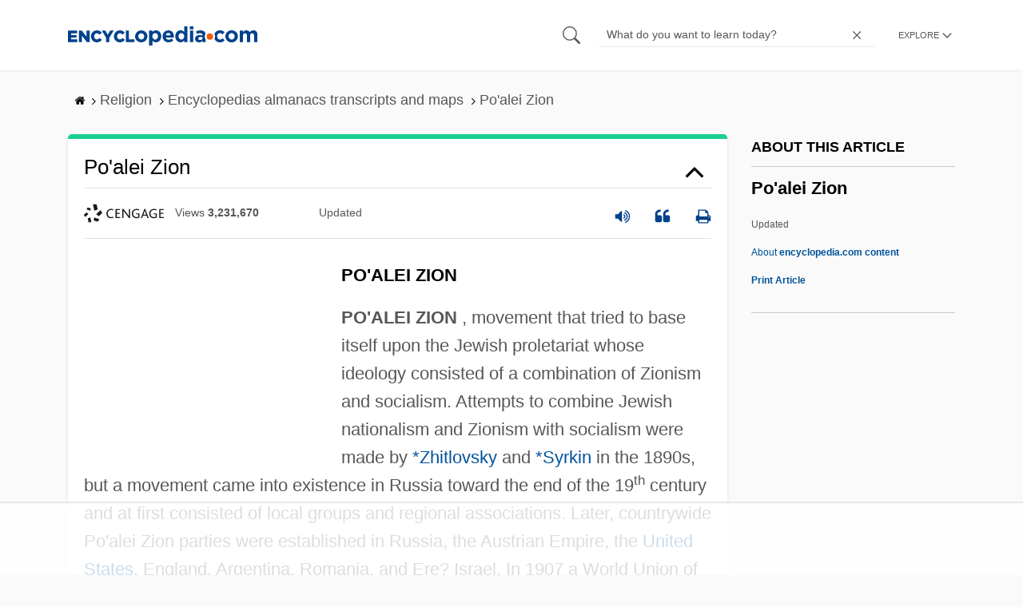

--- FILE ---
content_type: text/html; charset=UTF-8
request_url: https://www.encyclopedia.com/religion/encyclopedias-almanacs-transcripts-and-maps/poalei-zion
body_size: 24060
content:
<!DOCTYPE html><html lang="en" dir="ltr" xmlns:article="http://ogp.me/ns/article#" xmlns:book="http://ogp.me/ns/book#" xmlns:product="http://ogp.me/ns/product#" xmlns:profile="http://ogp.me/ns/profile#" xmlns:video="http://ogp.me/ns/video#" prefix="content: http://purl.org/rss/1.0/modules/content/ dc: http://purl.org/dc/terms/ foaf: http://xmlns.com/foaf/0.1/ og: http://ogp.me/ns# rdfs: http://www.w3.org/2000/01/rdf-schema# schema: http://schema.org/ sioc: http://rdfs.org/sioc/ns# sioct: http://rdfs.org/sioc/types# skos: http://www.w3.org/2004/02/skos/core# xsd: http://www.w3.org/2001/XMLSchema# "><head><meta charset="utf-8" /><meta name="title" content="Po&#039;alei Zion | Encyclopedia.com" /><link rel="canonical" href="https://www.encyclopedia.com/religion/encyclopedias-almanacs-transcripts-and-maps/poalei-zion" /><meta name="description" content="PO&#039;ALEI ZIONPO&#039;ALEI ZION , movement that tried to base itself upon the Jewish proletariat whose ideology consisted of a combination of Zionism and socialism. Source for information on Po&#039;alei Zion: Encyclopaedia Judaica dictionary." /><meta name="abstract" content="PO&#039;ALEI ZIONPO&#039;ALEI ZION , movement that tried to base itself upon the Jewish proletariat whose ideology consisted of a combination of Zionism and socialism." /><meta name="keywords" content="PO&#039;ALEI ZIONPO&#039;ALEI ZION , movement that tried to base itself upon the Jewish proletariat whose ideology consisted of a combination of Zionism and socialism." /><meta name="Generator" content="Drupal 8 (https://www.drupal.org)" /><meta name="MobileOptimized" content="width" /><meta name="HandheldFriendly" content="true" /><meta name="viewport" content="width=device-width, initial-scale=1, minimum-scale=1, maximum-scale=1, user-scalable=0" /><link rel="shortcut icon" href="/sites/default/files/favicon.ico" type="image/vnd.microsoft.icon" /><link rel="revision" href="http://www.encyclopedia.com/religion/encyclopedias-almanacs-transcripts-and-maps/poalei-zion" /><title>Po&#039;alei Zion | Encyclopedia.com</title> <script data-no-optimize="1" data-cfasync="false">
(function(w, d) {
w.adthrive = w.adthrive || {};
w.adthrive.cmd = w.
adthrive.cmd || [];
w.adthrive.plugin = 'adthrive-ads-manual';
w.adthrive.host = 'ads.adthrive.com';var s = d.createElement('script');
s.async = true;
s.referrerpolicy='no-referrer-when-downgrade';
s.src = 'https://' + w.adthrive.host + '/sites/5dc336ff22eddf534ab4417c/ads.min.js?referrer=' + w.encodeURIComponent(w.location.href) + '&cb=' + (Math.floor(Math.random() * 100) + 1);
var n = d.getElementsByTagName('script')[0];
n.parentNode.insertBefore(s, n);
})(window, document);
</script> <script type="ec6531d79996a1a1fc114065-text/javascript">
(function(i,s,o,g,r,a,m){i['GoogleAnalyticsObject']=r;i[r]=i[r]||function(){
(i[r].q=i[r].q||[]).push(arguments)},i[r].l=1*new Date();a=s.createElement(o),
m=s.getElementsByTagName(o)[0];a.async=1;a.src=g;m.parentNode.insertBefore(a,m)
})(window,document,'script','https://www.google-analytics.com/analytics.js','ga');
ga('create', 'UA-64847704-1', 'auto');
ga('send', 'pageview');
</script> <script data-cfasync="false">(function(w,d,s,l,i){w[l]=w[l]||[];w[l].push({'gtm.start':
new Date().getTime(),event:'gtm.js'});var f=d.getElementsByTagName(s)[0],
j=d.createElement(s),dl=l!='dataLayer'?'&l='+l:'';j.async=true;j.src=
'https://www.googletagmanager.com/gtm.js?id='+i+dl;f.parentNode.insertBefore(j,f);
})(window,document,'script','dataLayer','GTM-W4GBLXB');</script><link rel="stylesheet" media="all" href="//cdn.bibblio.org/rcm/4.7/bib-related-content.min.css" /><link rel="stylesheet" media="all" href="/sites/default/files/css/css_9yx4ESJGePceCmnQD-WOclxAhYTuYZc32hfWpr_uEgQ.css" /><link rel="stylesheet" media="all" href="/sites/default/files/css/css_PKoD1c51rXhDWjoL2z3EIsRnpif7i9DxnaRGocb8JzA.css" /><link rel="stylesheet" media="all" href="/sites/default/files/css/css_k9u1IODySqC3j4I1pBBMqRSLt5ZKAL5HHw12USc5C1U.css" /> <!--[if lte IE 8]><script src="/sites/default/files/js/js_VtafjXmRvoUgAzqzYTA3Wrjkx9wcWhjP0G4ZnnqRamA.js"></script><![endif]--><script type="ec6531d79996a1a1fc114065-text/javascript">
var _reportClientErrors = false;
var nodeType = "article",
rootPath = "node";
var dataLayer = [{
pageType : 'article',
}];
</script></head><body class="path-node page-node-type-article"> <noscript><iframe src="https://www.googletagmanager.com/ns.html?id=GTM-W4GBLXB"
height="0" width="0" style="display:none;visibility:hidden"></iframe></noscript> <a href="#main-content" class="visually-hidden focusable"> Skip to main content </a> <header><div class="container"><div class="row"><div class="col align-items-center d-flex"><div style="visibility: hidden; position: absolute; width: 0; height: 0;"> <svg xmlns="http://www.w3.org/2000/svg"> <symbol id="encyclopedia-logo"> <path fill="#00428b" d="M0 5.36h11.54v3.38h-7.6v2.16h6.88v3.14H3.94v2.27h7.7v3.38H0zM13.66 5.36h3.7l5.9 7.57V5.35h3.94V19.7h-3.48l-6.12-7.86v7.86h-3.94zM36.13 19.98a7.55 7.55 0 01-2.89-.55 7.06 7.06 0 01-2.34-1.55 7.46 7.46 0 01-2.16-5.31v-.05a7.49 7.49 0 012.15-5.3 7.2 7.2 0 012.39-1.58 7.81 7.81 0 013.02-.58 8.66 8.66 0 012 .22 6.87 6.87 0 011.65.62 6.6 6.6 0 011.35.95 7.88 7.88 0 011.08 1.2l-3 2.32a5.16 5.16 0 00-1.34-1.23 3.35 3.35 0 00-1.79-.45 3.18 3.18 0 00-1.38.3 3.31 3.31 0 00-1.07.81 3.8 3.8 0 00-.7 1.2 4.24 4.24 0 00-.26 1.48v.04a4.39 4.39 0 00.25 1.5 3.77 3.77 0 00.71 1.23 3.3 3.3 0 001.08.8 3.18 3.18 0 001.38.3 3.92 3.92 0 001.01-.12 3.1 3.1 0 00.84-.36 4.6 4.6 0 00.72-.55 8.37 8.37 0 00.67-.7l2.99 2.13a10.63 10.63 0 01-1.12 1.29A6.41 6.41 0 0140 19.06a7.18 7.18 0 01-1.72.68 8.59 8.59 0 01-2.15.24zM47.8 14.33l-5.44-8.98h4.53l2.94 5.23 2.97-5.23h4.45l-5.45 8.91v5.43h-4zM64.87 19.98a7.55 7.55 0 01-2.89-.55 7.07 7.07 0 01-2.34-1.55 7.45 7.45 0 01-2.16-5.31v-.05a7.49 7.49 0 012.15-5.3A7.2 7.2 0 0162 5.64a7.81 7.81 0 013.02-.58 8.65 8.65 0 012.01.22 6.87 6.87 0 011.65.61 6.6 6.6 0 011.35.96 7.86 7.86 0 011.08 1.2l-3 2.32a5.17 5.17 0 00-1.34-1.23 3.35 3.35 0 00-1.79-.45 3.17 3.17 0 00-1.38.3 3.3 3.3 0 00-1.07.81 3.78 3.78 0 00-.71 1.2 4.23 4.23 0 00-.26 1.48v.04a4.38 4.38 0 00.26 1.5 3.75 3.75 0 00.7 1.23 3.3 3.3 0 001.08.8 3.18 3.18 0 001.38.3 3.92 3.92 0 001.02-.12 3.1 3.1 0 00.84-.35 4.58 4.58 0 00.71-.56 8.36 8.36 0 00.67-.7l2.99 2.13a10.6 10.6 0 01-1.12 1.29 6.4 6.4 0 01-1.37 1.02 7.18 7.18 0 01-1.72.68 8.58 8.58 0 01-2.14.24zM72.4 5.36h3.97v10.86h6.95v3.47H72.4zM91.72 19.98a7.97 7.97 0 01-3.07-.58 7.56 7.56 0 01-2.44-1.59 7.32 7.32 0 01-1.6-2.36 7.2 7.2 0 01-.6-2.88v-.05a7.31 7.31 0 012.22-5.27 7.72 7.72 0 012.46-1.6 8.38 8.38 0 016.15 0 7.56 7.56 0 012.43 1.59 7.33 7.33 0 011.61 2.35 7.2 7.2 0 01.59 2.9v.03a7.31 7.31 0 01-2.22 5.28 7.72 7.72 0 01-2.46 1.6 7.97 7.97 0 01-3.07.58zm.04-3.58a3.58 3.58 0 001.5-.31 3.45 3.45 0 001.15-.83 3.85 3.85 0 00.74-1.22 4.08 4.08 0 00.26-1.48v-.04a4.07 4.07 0 00-.26-1.47 3.78 3.78 0 00-.76-1.23 3.74 3.74 0 00-1.17-.85 3.72 3.72 0 00-2.98-.01 3.58 3.58 0 00-1.15.83 3.62 3.62 0 00-.74 1.22 4.24 4.24 0 00-.25 1.47v.04a4.1 4.1 0 00.26 1.48 3.87 3.87 0 00.75 1.23 3.6 3.6 0 001.16.85 3.48 3.48 0 001.5.32zM101.58 5.23h4.1v2.09a6.49 6.49 0 011.82-1.69 5 5 0 012.68-.66 6.41 6.41 0 012.45.49 6.06 6.06 0 012.1 1.44 7.21 7.21 0 011.47 2.35 8.61 8.61 0 01.56 3.2v.05a8.61 8.61 0 01-.56 3.2 7.34 7.34 0 01-1.45 2.35 5.95 5.95 0 01-2.09 1.44 6.49 6.49 0 01-2.48.49 5.15 5.15 0 01-2.7-.65 7.22 7.22 0 01-1.8-1.51V24h-4.1zm7.54 11.26a3.3 3.3 0 001.37-.28 3.38 3.38 0 001.11-.81 3.91 3.91 0 00.77-1.26 4.52 4.52 0 00.29-1.64v-.06a4.54 4.54 0 00-.29-1.63 3.9 3.9 0 00-.77-1.27 3.4 3.4 0 00-1.11-.8 3.41 3.41 0 00-2.73 0 3.25 3.25 0 00-1.1.8 4.03 4.03 0 00-.76 1.27 4.54 4.54 0 00-.28 1.63v.06a4.54 4.54 0 00.28 1.63 4.02 4.02 0 00.75 1.27 3.24 3.24 0 001.11.8 3.3 3.3 0 001.36.3zM125.96 20.01a8.24 8.24 0 01-3-.54 6.96 6.96 0 01-2.4-1.53 7.1 7.1 0 01-1.58-2.36 7.83 7.83 0 01-.57-3.03v-.06a8.08 8.08 0 01.53-2.9 7.4 7.4 0 011.47-2.4 6.85 6.85 0 015.15-2.22 7.04 7.04 0 013.12.65 6.36 6.36 0 012.2 1.74 7.22 7.22 0 011.3 2.5 10.34 10.34 0 01.42 2.95l-.02.51-.04.57h-10.06a3.46 3.46 0 001.23 2.12 3.67 3.67 0 002.3.72 4.56 4.56 0 001.84-.35 6.22 6.22 0 001.67-1.13l2.35 2.07a7.27 7.27 0 01-2.48 1.98 7.7 7.7 0 01-3.43.71zm2.64-8.68a3.99 3.99 0 00-.97-2.22 2.69 2.69 0 00-2.07-.85 2.75 2.75 0 00-2.1.83 4.18 4.18 0 00-1.03 2.24zM140.9 19.97a6.42 6.42 0 01-2.45-.48 6.07 6.07 0 01-2.1-1.45 7.2 7.2 0 01-1.47-2.35 8.6 8.6 0 01-.55-3.2v-.05a8.6 8.6 0 01.55-3.2 7.33 7.33 0 011.46-2.34 5.92 5.92 0 012.09-1.44 6.48 6.48 0 012.47-.49 5.14 5.14 0 012.71.65 7.26 7.26 0 011.8 1.5V0h4.1v19.7h-4.1v-2.07a6.5 6.5 0 01-1.83 1.68 5 5 0 01-2.68.66zm1.06-3.48a3.3 3.3 0 001.36-.28 3.25 3.25 0 001.1-.81 4.03 4.03 0 00.76-1.27 4.55 4.55 0 00.29-1.63v-.05a4.54 4.54 0 00-.29-1.64 4.04 4.04 0 00-.75-1.27 3.26 3.26 0 00-1.1-.8 3.41 3.41 0 00-2.73 0 3.39 3.39 0 00-1.12.8 3.92 3.92 0 00-.77 1.26 4.52 4.52 0 00-.28 1.65v.05a4.55 4.55 0 00.28 1.63 3.89 3.89 0 00.77 1.27 3.38 3.38 0 001.12.81 3.3 3.3 0 001.36.28zM152.58 0h4.31v3.65h-4.3zm.11 5.23h4.1v14.46h-4.1zM204.8 20.01a8.19 8.19 0 01-3.1-.58 7.58 7.58 0 01-2.47-1.59 7.4 7.4 0 01-1.64-2.37 7.25 7.25 0 01-.59-2.92v-.06a7.25 7.25 0 01.6-2.92 7.46 7.46 0 011.64-2.39 7.8 7.8 0 012.48-1.62 8.09 8.09 0 013.13-.59 8.17 8.17 0 013.1.58 7.57 7.57 0 012.46 1.6 7.4 7.4 0 011.64 2.36 7.24 7.24 0 01.59 2.93v.05a7.25 7.25 0 01-.6 2.93 7.45 7.45 0 01-1.64 2.38 7.8 7.8 0 01-2.48 1.62 8.08 8.08 0 01-3.13.6zm.05-3.54a3.79 3.79 0 001.57-.3 3.46 3.46 0 001.17-.85 3.74 3.74 0 00.74-1.25 4.46 4.46 0 00.26-1.52v-.06a4.26 4.26 0 00-.27-1.52 3.82 3.82 0 00-2-2.13 3.61 3.61 0 00-1.53-.33 3.8 3.8 0 00-1.57.31 3.47 3.47 0 00-1.17.85 3.73 3.73 0 00-.74 1.25 4.47 4.47 0 00-.26 1.52v.05a4.27 4.27 0 00.27 1.52 3.86 3.86 0 001.98 2.14 3.59 3.59 0 001.55.32zM214.94 5.23h4.1v2.05a8.81 8.81 0 01.77-.87 5.32 5.32 0 01.93-.74 4.62 4.62 0 011.15-.51 4.98 4.98 0 011.41-.19 4.91 4.91 0 012.47.6 4.01 4.01 0 011.6 1.69 6.6 6.6 0 012.1-1.71 5.84 5.84 0 012.65-.58 4.74 4.74 0 013.59 1.35 5.51 5.51 0 011.3 3.96v9.41h-4.1v-8.06a3.36 3.36 0 00-.63-2.2 2.2 2.2 0 00-1.78-.74 2.31 2.31 0 00-1.82.74 3.21 3.21 0 00-.67 2.2v8.07h-4.1v-8.07a3.35 3.35 0 00-.62-2.2 2.2 2.2 0 00-1.78-.74 2.32 2.32 0 00-1.82.74 3.21 3.21 0 00-.66 2.2v8.07h-4.1zM171.12 12.8a6.45 6.45 0 011.05-3.53l-.16-.6a4.86 4.86 0 00-1.2-1.97 5.17 5.17 0 00-1.98-1.2 8.89 8.89 0 00-2.9-.42 13.07 13.07 0 00-3.13.32 16.1 16.1 0 00-2.48.84l1.03 3.12a13.94 13.94 0 011.9-.58 9.67 9.67 0 012.09-.2 3.46 3.46 0 012.32.68 2.47 2.47 0 01.78 1.97v.25a11.96 11.96 0 00-1.6-.43 10.06 10.06 0 00-1.92-.16 9.12 9.12 0 00-2.35.28 5.37 5.37 0 00-1.83.85 3.93 3.93 0 00-1.2 1.43 4.55 4.55 0 00-.43 2.05v.05a4.39 4.39 0 00.39 1.9 4.07 4.07 0 001.06 1.39 4.51 4.51 0 001.57.85 6.4 6.4 0 001.93.28 5.91 5.91 0 002.56-.5 5.68 5.68 0 001.8-1.34l-.02 1.57h3.97v-3.06a6.45 6.45 0 01-1.25-3.84zm-2.62 1.8a2.24 2.24 0 01-.87 1.83 3.6 3.6 0 01-2.32.7 2.63 2.63 0 01-1.6-.46 1.51 1.51 0 01-.63-1.29v-.05a1.68 1.68 0 01.75-1.49 3.63 3.63 0 012.07-.5 6.4 6.4 0 011.4.14 6.29 6.29 0 011.2.4zM193.66 14.94a7.57 7.57 0 01-1.53 1.11 3.7 3.7 0 01-1.79.42 3.58 3.58 0 01-1.5-.3 3.5 3.5 0 01-1.17-.85 3.7 3.7 0 01-.74-1.27 4.65 4.65 0 01-.26-1.56v-.05a4.45 4.45 0 01.26-1.52 3.84 3.84 0 01.73-1.25 3.5 3.5 0 011.1-.85 3.19 3.19 0 011.42-.3 3.63 3.63 0 011.85.42 6.72 6.72 0 011.44 1.16l2.5-2.7a7.65 7.65 0 00-2.36-1.78 7.83 7.83 0 00-3.4-.65 7.73 7.73 0 00-3.07.6 7.3 7.3 0 00-2.39 1.61 7.47 7.47 0 00-1.54 2.35 6.45 6.45 0 01.14 6.27 7.3 7.3 0 001.4 2.01 7.4 7.4 0 002.4 1.6 7.58 7.58 0 003 .6 7.24 7.24 0 003.5-.75 9.22 9.22 0 002.4-1.9z" class="a"/> <path fill="#f05b13" d="M181.62 12.8a4.01 4.01 0 11-4.01-4.01 4.01 4.01 0 014.01 4z"/> </symbol> </svg></div><div id="logo"> <a id="imagelink" href="/" title="Home" rel="home" class="site-branding__logo"> <svg width="237" height="24"><use xmlns:xlink="http://www.w3.org/1999/xlink" xlink:href="#encyclopedia-logo"></use></svg> </a></div></div><div class="col hdr-r justify-content-end d-flex align-items-center"><div id="search-form"><form action="https://www.encyclopedia.com/gsearch" method="get"><div class="js-form-item form-item js-form-type-search form-item-keys js-form-item-keys form-no-label"> <span class="field-preffix"> <input class="button js-form-submit form-submit" data-drupal-selector="edit-submit" type="submit" id="edit-submit" value="" /> </span> <input title="Enter the terms you wish to search for." class="searchbox form-search form-input" placeholder="What do you want to learn today?" data-drupal-selector="edit-keys" type="search" id="edit-keys" name="q" value="" size="15" maxlength="128" /> <span class="field-suffix"> <i class="fa ency-close"></i> </span></div><div data-drupal-selector="edit-actions" class="form-actions js-form-wrapper form-wrapper" id="edit-actions" > <input class="button js-form-submit form-submit" data-drupal-selector="edit-submit" type="submit" id="edit-submit" value="Search"></div></form></div> <span class="mobile-search-icon"><i class="fa ency-search"></i></span><div class="hdr-categories-container"><a id="rcLink" class="rc-link" onclick="if (!window.__cfRLUnblockHandlers) return false; toggleFlyout()" data-cf-modified-ec6531d79996a1a1fc114065-=""><span class="text" id="block-trustme-main-menu-menu">EXPLORE</span><i class="fa ency-down"></i></a><div class="rc-flyout" id="rcFlyout"><i onclick="if (!window.__cfRLUnblockHandlers) return false; closeOverlays();" class="fa fa-close" data-cf-modified-ec6531d79996a1a1fc114065-=""></i><div class="categories"> <span class="title">EXPLORE</span><ul block="block-trustme-main-menu"><li> <a href="/earth-and-environment" data-drupal-link-system-path="taxonomy/term/66206">Earth and Environment</a></li><li> <a href="/history" data-drupal-link-system-path="taxonomy/term/66213">History</a></li><li> <a href="/literature-and-arts" data-drupal-link-system-path="taxonomy/term/66208">Literature and the Arts</a></li><li> <a href="/medicine" data-drupal-link-system-path="taxonomy/term/66205">Medicine</a></li><li> <a href="/people" data-drupal-link-system-path="taxonomy/term/66211">People</a></li><li> <a href="/philosophy-and-religion" data-drupal-link-system-path="taxonomy/term/66209">Philosophy and Religion</a></li><li> <a href="/places" data-drupal-link-system-path="taxonomy/term/66214">Places</a></li><li> <a href="/plants-and-animals" data-drupal-link-system-path="taxonomy/term/66210">Plants and Animals</a></li><li> <a href="/science-and-technology" data-drupal-link-system-path="taxonomy/term/66204">Science and Technology</a></li><li> <a href="/social-sciences-and-law" data-drupal-link-system-path="taxonomy/term/66207">Social Sciences and the Law</a></li><li> <a href="/sports-and-everyday-life" data-drupal-link-system-path="taxonomy/term/66212">Sports and Everyday Life</a></li><li> <a href="/references" data-drupal-link-system-path="references">Additional References</a></li><li> <a href="https://www.encyclopedia.com/articles/">Articles</a></li><li> <a href="/daily/" title="Daily History">Daily</a></li></ul></div></div></div></div></div></div> </header><div class="print-logo"><div><div id="block-trustme-printlogo"><div><p><img alt="Encyclopedia.com -- Online dictionary and encyclopedia of facts, information, and biographies" src="/themes/custom/trustme/images/header-logo.jpg" /></p></div></div></div></div><div id="wrapper"> <a id="main-content" tabindex="-1"></a><div class="dialog-off-canvas-main-canvas" data-off-canvas-main-canvas> <main role="main"><div class="container" id="topic_wrap"><div class="row"><div><div id="block-trustme-breadcrumbs"><div id="expapand_breadcrumb_expanded"><ul class="breadcrumb"><li> <a href="/"> <svg xmlns="http://www.w3.org/2000/svg" width="14" height="14" viewBox="0 300 1792 1792"><path d="M1472 992v480q0 26-19 45t-45 19h-384v-384h-256v384h-384q-26 0-45-19t-19-45v-480q0-1 .5-3t.5-3l575-474 575 474q1 2 1 6zm223-69l-62 74q-8 9-21 11h-3q-13 0-21-7l-692-577-692 577q-12 8-24 7-13-2-21-11l-62-74q-8-10-7-23.5t11-21.5l719-599q32-26 76-26t76 26l244 204v-195q0-14 9-23t23-9h192q14 0 23 9t9 23v408l219 182q10 8 11 21.5t-7 23.5z"/></svg> </a> <svg xmlns="http://www.w3.org/2000/svg" width="15" height="15" viewBox="0 0 1792 1792"><path d="M1171 960q0 13-10 23l-466 466q-10 10-23 10t-23-10l-50-50q-10-10-10-23t10-23l393-393-393-393q-10-10-10-23t10-23l50-50q10-10 23-10t23 10l466 466q10 10 10 23z"/></svg></li><li> <span>Religion</span> <svg xmlns="http://www.w3.org/2000/svg" width="15" height="15" viewBox="0 0 1792 1792"><path d="M1171 960q0 13-10 23l-466 466q-10 10-23 10t-23-10l-50-50q-10-10-10-23t10-23l393-393-393-393q-10-10-10-23t10-23l50-50q10-10 23-10t23 10l466 466q10 10 10 23z"/></svg></li><li> <span>Encyclopedias almanacs transcripts and maps</span> <svg xmlns="http://www.w3.org/2000/svg" width="15" height="15" viewBox="0 0 1792 1792"><path d="M1171 960q0 13-10 23l-466 466q-10 10-23 10t-23-10l-50-50q-10-10-10-23t10-23l393-393-393-393q-10-10-10-23t10-23l50-50q10-10 23-10t23 10l466 466q10 10 10 23z"/></svg></li><li> <span>Po&#039;alei Zion</span></ul></div></div></div></div><div class="row"><div><div data-drupal-messages-fallback class="hidden"></div></div></div><div class="row"><div class="col-md-9"><div id="block-trustme-content"></div><div class="views-element-container" id="block-trustme-views-block-article-article-detail-block"><div block="block-trustme-views-block-article-article-detail-block"><div class="js-view-dom-id-187b935909594e8c45728392291f88bf3b0f56c9c70703bdff21bee7b6bed017"><div class="articleWrapper"><h1 class="doctitle" data-toggle="collapse" data-target="#collapseExample0" aria-expanded="false" aria-controls="multiCollapseExample0"
> Po&#039;alei Zion</h1><div class="divpagetoolscontrol"><div class="logo-copy"><div class="ency-provider ency-logo-gale"> <span class="hidden">gale</span></div> <span class="ency-views">views <strong class="topic_views"></strong></span> <span>updated <strong class="topic_updated"></strong></span></div><div class="icons-topics"><div class="speak-title" data-toggle="tooltip" data-placement="bottom" title='Listen title' > <i> <svg xmlns="http://www.w3.org/2000/svg" width="20" height="20" viewBox="0 0 1792 1792"><path fill="#00428b" d="M832 352v1088q0 26-19 45t-45 19-45-19l-333-333h-262q-26 0-45-19t-19-45v-384q0-26 19-45t45-19h262l333-333q19-19 45-19t45 19 19 45zm384 544q0 76-42.5 141.5t-112.5 93.5q-10 5-25 5-26 0-45-18.5t-19-45.5q0-21 12-35.5t29-25 34-23 29-36 12-56.5-12-56.5-29-36-34-23-29-25-12-35.5q0-27 19-45.5t45-18.5q15 0 25 5 70 27 112.5 93t42.5 142zm256 0q0 153-85 282.5t-225 188.5q-13 5-25 5-27 0-46-19t-19-45q0-39 39-59 56-29 76-44 74-54 115.5-135.5t41.5-173.5-41.5-173.5-115.5-135.5q-20-15-76-44-39-20-39-59 0-26 19-45t45-19q13 0 26 5 140 59 225 188.5t85 282.5zm256 0q0 230-127 422.5t-338 283.5q-13 5-26 5-26 0-45-19t-19-45q0-36 39-59 7-4 22.5-10.5t22.5-10.5q46-25 82-51 123-91 192-227t69-289-69-289-192-227q-36-26-82-51-7-4-22.5-10.5t-22.5-10.5q-39-23-39-59 0-26 19-45t45-19q13 0 26 5 211 91 338 283.5t127 422.5z"/></svg> </i></div> <a class="pagetools_showCitation" data-toggle="tooltip" data-placement="bottom" title='Cite this article' > <i data-toggle="modal" data-target="#citationModal0"> <svg xmlns="http://www.w3.org/2000/svg" width="20" height="20" viewBox="0 0 1792 1792"><path fill="#00428b" d="M832 960v384q0 80-56 136t-136 56h-384q-80 0-136-56t-56-136v-704q0-104 40.5-198.5t109.5-163.5 163.5-109.5 198.5-40.5h64q26 0 45 19t19 45v128q0 26-19 45t-45 19h-64q-106 0-181 75t-75 181v32q0 40 28 68t68 28h224q80 0 136 56t56 136zm896 0v384q0 80-56 136t-136 56h-384q-80 0-136-56t-56-136v-704q0-104 40.5-198.5t109.5-163.5 163.5-109.5 198.5-40.5h64q26 0 45 19t19 45v128q0 26-19 45t-45 19h-64q-106 0-181 75t-75 181v32q0 40 28 68t68 28h224q80 0 136 56t56 136z"/></svg> </i> </a> <a rel="nofollow" class="pagetools_hlPrint" data-toggle="tooltip" data-placement="bottom" title='Print this article' > <i> <svg xmlns="http://www.w3.org/2000/svg" width="20" height="20" viewBox="0 0 1792 1792"><path fill="#00428b" d="M448 1536h896v-256h-896v256zm0-640h896v-384h-160q-40 0-68-28t-28-68v-160h-640v640zm1152 64q0-26-19-45t-45-19-45 19-19 45 19 45 45 19 45-19 19-45zm128 0v416q0 13-9.5 22.5t-22.5 9.5h-224v160q0 40-28 68t-68 28h-960q-40 0-68-28t-28-68v-160h-224q-13 0-22.5-9.5t-9.5-22.5v-416q0-79 56.5-135.5t135.5-56.5h64v-544q0-40 28-68t68-28h672q40 0 88 20t76 48l152 152q28 28 48 76t20 88v256h64q79 0 135.5 56.5t56.5 135.5z"/></svg> </i> </a></div></div><div class="doccontentwrapper collapse show" id="collapseExample0"><div class="article-content-ad"></div><h1>PO'ALEI ZION</h1><p><b>PO'ALEI ZION</b> , movement that tried to base itself upon the Jewish proletariat whose ideology consisted of a combination of Zionism and socialism. Attempts to combine Jewish nationalism and Zionism with socialism were made by <a data-article="679079" href="/religion/encyclopedias-almanacs-transcripts-and-maps/zhitlowsky-chaim">*Zhitlovsky</a> and <a data-article="1009565" href="/religion/encyclopedias-almanacs-transcripts-and-maps/syrkin-yakov-kovovich">*Syrkin</a> in the 1890s, but a movement came into existence in Russia toward the end of the 19<sup>th</sup> century and at first consisted of local groups and regional associations. Later, countrywide Po'alei Zion parties were established in Russia, the Austrian Empire, the <a class="interlinked" href="/places/united-states-and-canada/us-political-geography/united-states">United States</a>, England, Argentina, Romania, and Ere? Israel. In 1907 a World Union of Po'alei Zion was founded. In 1920 the movement split over the attitude toward the Socialist and Communist Internationals, the Zionist Organization, and the place to be accorded to the movement's activities in Ere? Israel. One faction (the Left Po'alei Zion) sought unconditional affiliation with the Third International (the Comintern); by 1924 it had abandoned this attempt and reorganized itself on an independent basis. The other faction, the Right Po'alei Zion, merged in 1925 with the Zionist Socialists (zs) and in 1932 joined with Hita?adut in founding the I?ud Olami (see <a data-article="650140" href="/religion/encyclopedias-almanacs-transcripts-and-maps/world-labor-zionist-movement">*World Labor Zionist Movement</a>).</p><h2>In Russia</h2><p>At the turn of the century, societies bearing the name Po'alei Zion were founded in various places in the <a data-article="652096" href="/religion/encyclopedias-almanacs-transcripts-and-maps/paley-william-samuel">*Pale</a> of Settlement, largely independent of one another. Some of these societies were made up of Jewish workers affiliated with the general Zionist movement, while others were composed of Zionists who seceded from the Russian Social Democratic Party or from the <a data-article="437372" href="/religion/encyclopedias-almanacs-transcripts-and-maps/bund">*Bund</a>, particularly when the latter adopted (1901) a resolution declaring membership in the Zionist Organization incompatible with membership in the Bund. The Zionist workers and wage earners who were thus compelled to leave the Bund also had to renounce membership in the trade unions sponsored by it and, as a result, had to establish their own trade unions.</p><p>In the years 1901–03, many Po'alei Zion societies were founded in the northwestern part of the Pale of Settlement (e.g., in Vilna, Dvinsk, and Vitebsk) and in southern Russia (Yekaterinoslav, Odessa, Poltava) and one was founded in Warsaw. All these societies shared the view that the economic problem of the Jews in general and the Jewish workers in particular was of a special nature and could be solved only by means of their territorial concentration in Ere? Israel. Only there could a Jewish socialist society be established. They differed, however, on the immediate program for action on the local scene. Thus, the leading Po'alei Zion group of that time, the Minsk group, advocated the restriction of local activities to the economic interests of the workers and confined its political and ideological struggle to the World Zionist Organization, where it posed special demands on behalf of the Jewish workers. Other societies called for active participation in the revolutionary struggle in Russia and cooperation with the non-Jewish revolutionary parties. The latter trend was strengthened by the 1903 Kishinev pogrom, in the wake of which Po'alei Zion societies also organized for Jewish self-defense. Another difference among the various societies emerged in the period 1903–05 over the question of <a data-article="646982" href="/religion/encyclopedias-almanacs-transcripts-and-maps/territorialism">*Territorialism</a>. By the end of 1904 the Territorialists had achieved a measure of consolidation (they were later joined by the Minsk group), and at the Seventh Zionist Congress in 1905 they appeared as an independent faction, separate from the "Palestine-oriented" Po'alei Zion. Assuming the name of Zionist-Socialist Workers' Party (for short ss, according to their Russian name, "Sionisty-Sotsialisty"), they wielded considerable influence on the Jewish population during the 1905 Russian revolution.</p><p>Another split occurred in the remaining Palestine-oriented faction of Po'alei Zion at the Seventh Congress, when a new party arose in its midst, advocating emphasis on the development of Jewish life in the Diaspora within an autonomous framework. The faction had its origin in an ideological group founded in 1903 called Vozrozdheniye (Renascence); as a party, it took on the name Jewish Socialist Workers' Party. In 1906, under the leadership of Ber <a data-article="397438" href="/religion/encyclopedias-almanacs-transcripts-and-maps/borochov-ber">*Borochov</a>, the Jewish Social Democratic Workers' Party Po'alei Zion came into being; it continued to adhere to the idea of the territorial concentration of the Jewish people in Ere? Israel. Borochov's approach was based upon an analysis of objective processes in the economic condition of Jewish life that pressed for mass emigration and territorial concentration; it was also founded upon the principle of the class struggle, for which a sound basis could be established only in Ere? Israel. Two trends existed within this group of Po'alei Zion: one regarding settlement in Ere? Israel only as the outcome of an objective historical process (the "Prognosticists"), the other supporting concentrated mass settlement in Ere? Israel and nowhere else as a matter of principle (the "Principlers"). Within the latter group a small movement of <i>?alutzim</i> for Ere? Israel developed.</p><p>Po'alei Zion in Russia advocated boycotting the elections to the First Duma. Later it changed its attitude and actively participated in the elections to the Second Duma. The laws regulating the election to the Second Duma were less favorable, however, than those for the first, and Po'alei Zion nominees reached only the stage of electors. The political reaction in Russia after 1906 resulted in the almost complete dissolution of Po'alei Zion. Like other movements, it was outlawed, and its leaders were either arrested and exiled or emigrated from the country. Out of a membership of about 25,000 in 1905, only 300 were left, who were organized in clandestine groups. The movement took a turn to the left and in 1909 decided to secede from the Zionist Organization and the Zionist Congress. In the last prewar years, its activities were confined to modest efforts in trade unionism and propaganda.</p><h2>In the Austro-Hungarian Empire</h2><p>At the end of the 19<sup>th</sup> century, various groups made up of Jewish workers and employees who were members of the Zionist movement came into being. They resulted from the efforts of the Zionist Organization to recruit Jewish workers to its cause, as well as the feeling among Jewish workers that the Austrian Social Democratic Party showed no understanding for their special needs. The spokesman for this group was <a data-article="394365" href="/religion/encyclopedias-almanacs-transcripts-and-maps/landau-saul-raphael">S.R. *Landau</a>. At the Second Zionist Congress he demanded that Jewish workers be allowed the right to organize into groups of their own and of separate representation in the Zionist bodies; he also became the editor of <i>Der juedische Arbeiter</i>. This scheme of independent organization met with fierce opposition on the part of the Austrian and German Social Democratic parties. In June 1903 the Galician groups established a Federation of Zionist Employees' and Workers' Groups in Galicia. The federation was influenced by the Zionist Socialist groups led by Nachman <a data-article="1009565" href="/religion/encyclopedias-almanacs-transcripts-and-maps/syrkin-yakov-kovovich">*Syrkin</a> and by the Zionist Workers' Groups of Vienna and their publication, <i>Der juedische Arbeiter</i>.</p><p>Led by <a data-article="875637" href="/religion/encyclopedias-almanacs-transcripts-and-maps/kaplansky-shelomo">Shlomo *Kaplansky</a> and Nathan <a data-article="298019" href="/religion/encyclopedias-almanacs-transcripts-and-maps/gross-zimmermann-moshe">*Gross</a>, the Vienna groups initiated the establishment of a Po'alei Zion Federation in Austria. As its name indicated, the federation was to be composed of workers who were Zionists, without, however, committing itself to any detailed ideology. The first conference took place in May 1904 and was attended by 37 delegates, representing 2,000 members. It decided to form an organization that was to function as both a <a class="interlinked" href="/social-sciences-and-law/political-science-and-government/political-science-terms-and-concepts-49">political party</a> and a trade union. At its second conference (June 1905) the new party decided to accept the discipline of the Zionist Organization in all Zionist matters, while retaining its independence in labor matters. Zionism and the class struggle were to be regarded as being of equal importance; membership in the party was to be incompatible with membership in any other party or trade union. The conference also adopted the party's own program for activities within the Zionist Organization; it called for cooperative settlement in Ere? Israel (along the lines proposed by <a data-article="649826" href="/religion/encyclopedias-almanacs-transcripts-and-maps/oppenheimer-franz">Franz *Oppenheimer</a>) as a means of expressing the special interests of the workers in the Zionist movement.</p><p>It was not until the third conference (October 1906) that the Austrian Po'alei Zion adopted a clearly defined socialist program and assumed the name of Jewish Socialist Workers' Party Po'alei Zion. The conference also decided to secede from the Austrian Zionist Organization and demand that Po'alei Zion be accorded the status of an autonomous federation in the World Zionist Organization. This move resulted in several groups of Zionist intellectuals leaving the party. The Austrian Po'alei Zion did not, however, emulate the Russian party of that name when the latter decided to secede from the World Zionist Organization in 1909. In 1910 the party ran into difficulties in maintaining its function as a trade union, when the Congress of the International in Copenhagen decided that there was to be a single trade union for each country. When the Jewish <a class="interlinked" href="/history/asia-and-africa/middle-eastern-history/national-party">National Party</a> was founded in Austria in 1907 as a pro-Zionist list for the elections to parliament, Po'alei Zion did not join; in the parliamentary elections, however, it recommended that its members give preference to candidates of the Jewish <a class="interlinked" href="/history/asia-and-africa/middle-eastern-history/national-party">National Party</a> over Social Democratic candidates. In the 1910 census, Po'alei Zion urged Jews to list Yiddish as their national language (although it was not included in the census questionnaire). It also developed a program for the Jewish community councils from 1908 onward and presented its own lists for the council elections.</p><h2>In the <a class="interlinked" href="/places/united-states-and-canada/us-political-geography/united-states">United States</a></h2><p>Po'alei Zion came into being in the United States in 1903 as an offshoot of the Russian groups. It differed from the existing Jewish socialist organizations by emphasizing the need for Jewish national activities and by supporting the Zionist <a data-article="687439" href="/religion/encyclopedias-almanacs-transcripts-and-maps/basle-program">*Basle Program</a>. There were two influences at work among the U.S. Po'alei Zion: the ideas imported by the continued immigration from Russia and the ideologically more relaxed atmosphere prevailing in the United States, much less doctrinaire in its approach than that in Europe. The first conference of Po'alei Zion groups in the U.S. took place in 1905. It brought about no concrete results, in view of a split between the Territorialists (who were in the majority) and the supporters of Ere? Israel. At the end of 1905, however, a Jewish Socialist Party Po'alei Zion came into being in the U.S. and Canada, and the following year the party founded its own newspaper, <i>Der Yidisher Kemfer</i>. The failure of the efforts to find a territory other than Ere? Israel, as well as the revolution of the <a class="interlinked" href="/history/modern-europe/turkish-and-ottoman-history/young-turks">Young Turks</a> in Constantinople, persuaded the Territorialists to join the party, led by Syrkin and Baruch <a data-article="1052388" href="/religion/encyclopedias-almanacs-transcripts-and-maps/zuckermann-hugo">*Zuckerman</a> (1909). This move was preceded by a slight change in the party's platform to include "neighboring countries," in addition to Ere? Israel itself, as possible areas of settlement.</p><p>The U.S. Po'alei Zion, like its Austrian counterpart, stood for cooperation with non-labor Zionists. They founded Ahavah, a society for the creation of cooperative settlements and garden towns in Ere? Israel; contributed to the Zionist funds; and supported labor enterprises in Ere? Israel, including the periodicals. On the local scene, Po'alei Zion engaged in a variety of activities, founding the Yidisher Natsionaler Arbeter Farband (a mutual aid society) and a network of "national-radical" schools. During World War i, the U.S. Po'alei Zion became the center of activities for the entire movement. Upon the initiative of Syrkin and Borochov, it sponsored the movement for the establishment of a Jewish Congress and the creation of the <a data-article="394314" href="/religion/encyclopedias-almanacs-transcripts-and-maps/he-halutz">*He-?alutz</a> movement and supported the drive for volunteers to the <a data-article="653084" href="/religion/encyclopedias-almanacs-transcripts-and-maps/jewish-legion">*Jewish Legion battalions</a>, led by Yi??ak <a data-article="296931" href="/religion/encyclopedias-almanacs-transcripts-and-maps/ben-zvi-institute-study-jewish-communities-east">*Ben-Zvi</a> and David <a data-article="398380" href="/religion/encyclopedias-almanacs-transcripts-and-maps/ben-gurion-university-negev">*Ben-Gurion</a>.</p><h2>In Ere? Israel</h2><p>The Po'alei Zion Party in Ere? Israel came into being from various Po'alei Zion groups composed of immigrants who had come from Russia starting with the Second <a data-article="398934" href="/religion/encyclopedias-almanacs-transcripts-and-maps/aliyah">*Aliyah</a>. There were differences among them in the wording of their ideological approach to Ere? Israel and the <a class="interlinked" href="/literature-and-arts/language-linguistics-and-literary-terms/language-and-linguistics/hebrew">Hebrew language</a>. The party was founded in 1906 and consolidated in 1907 under the leadership of Ben-Zvi. It advocated the class struggle and organized trade unions and strikes (one at the Rishon le-Zion wine cellars in 1907 and another in the Jerusalem printing trade in 1909). Its first newspaper, <i>Onfang</i>, was published in Yiddish. After the <a class="interlinked" href="/history/modern-europe/turkish-and-ottoman-history/young-turks">Young Turks</a> came to power in 1908, the party became interested in political activities in the <a class="interlinked" href="/history/modern-europe/turkish-and-ottoman-history/ottoman-empire">Ottoman Empire</a> and among its Jewish communities and supported the nonpartisan organization of Jewish agricultural workers and the cooperative enterprises sponsored by the Zionist Organization. In 1910 it founded a Hebrew newspaper, <i>A?dut</i>, and at its sixth conference made a significant change in its platform by renouncing the postulate that the class struggle is the sole means of creating the national center of the Jewish people in Ere? Israel. Po'alei Zion in Ere? Israel grew away from the mother party in Russia and from the Bolshevist ideology. It no longer relied on the spontaneous uprising of the proletariat and the spontaneous creation of a cooperative economy which would provide the proletariat with work. It began to support the constructive activities of the Zionist Organization and to demand practical activity on the part of the World Union. A sharp debate was caused by the decision of the World Union of Po'alei Zion to establish an Ere? Israel Workers' Fund and an Ere? Israel Labor Office, centering on the question of who should have the authority over the two institutions. Po'alei Zion in Ere? Israel also encouraged the arming of the Jewish settlers and took the <a data-article="656725" href="/religion/encyclopedias-almanacs-transcripts-and-maps/ha-shomer">*Ha-Shomer</a> organization under its wing. The party in Ere? Israel did not want the institutions to be directed by the World Union, and the Association of Agricultural Workers and Ha-Po'el ha-?a'ir Party rejected the idea of intervention by a party factor. Po'alei Zion was forced to take into consideration the position of a large portion of the workers and to reduce the scope of the fund and the labor bureau's activities.</p><h2>The World Union</h2><p>The World Socialist Union of Jewish Workers-Po'alei Zion was founded in 1907 in The Hague, where its first conference was held, following the Eighth Zionist Congress. It was recognized by the Zionist Organization as a "special federation," a step which ensured the status of the Po'alei Zion parties in various countries that were not affiliated with the local Zionist bodies. The World Union wished to conduct its own work in Ere? Israel, and at its second conference, held in Cracow in 1909, it decided to establish an Ere? Israel Workers' Fund (Kuppat Po'alei Ere? Israel – for short Kappai) "to further the emigration of Jewish workers and their settlement in Ere? Israel." At its third conference (Vienna, July 1911), the World Union decided to establish its own information office in Ere? Israel to be financed by the Workers' Fund. The World Union also defined the party's political attitude toward the <a class="interlinked" href="/history/modern-europe/turkish-and-ottoman-history/ottoman-empire">Ottoman Empire</a> and the direction of its activities among the Ottoman proletariat. It dealt with problems of Jewish workers in the Diaspora, especially in connection with emigration and finding employment (productivization) and supported the public protest against the methods employed by the <a data-article="331135" href="/religion/encyclopedias-almanacs-transcripts-and-maps/jewish-world">*Jewish</a> Colonization Association (ica) in the Jewish agricultural settlements in Argentina.</p><p>The World Union also took up the struggle of the Russian, Austrian, and American Po'alei Zion parties, begun in 1907, toward achieving independent representation in the Socialist International. It called for national Jewish representation on a worldwide basis, independent of the national socialist parties. In 1910 it was joined in this demand by the Russian Zionist Socialists (ss) and the Sejmists (see <a data-article="437386" href="/religion/encyclopedias-almanacs-transcripts-and-maps/jewish-socialist-workers-party">*Jewish Socialist</a> Workers' Party) and together they addressed a memorandum on this subject to the International (1911), which did not elicit a favorable reply. The Po'alei Zion World Union abstained from participating in the work of the Zionist Executive, and at the Zionist congresses stressed the need for practical work in Ere? Israel, with special emphasis on cooperative enterprises. It supported the idea of creating national farming estates, opposed the use of the means of the <a data-article="680956" href="/religion/encyclopedias-almanacs-transcripts-and-maps/jewish-national-fund">*Jewish National</a> Fund (jnf) for private noncooperative settlement, and criticized the proposals for the establishment of a university in Ere? Israel.</p><p>The fourth conference (1913) was marked by ideological differences between a leftist group, led by Borochov, and the Austrian and U.S. parties (with which the Ere? Israel party also associated itself). The former called for organization on a class basis and a determined class struggle, as well as dissociation from the Zionist Organization, while the latter supported active partnership with the Zionist Organization in the creation of cooperative enterprises in Ere? Israel.</p><h2>During World War i</h2><p>The World Union of Po'alei Zion maintained its headquarters in The Hague (1915–16) and Stockholm (1917–19) during World War i. By that time it was accorded representation on the Socialist International, although technically it represented the Ere? Israel party. Its main activity was explaining the special situation of the Jews in the war and formulating Jewish demands for the postwar peace conference. Thus, as a result of the World Union's efforts, the Netherlands-Scandinavian socialist peace committee included in 1917 in its proposals a demand for international responsibility for the Jewish problem, the personal autonomy of Jews in the areas where they were settled in large numbers (Russia, Austria, Romania, and Poland), and protection of Jewish settlement in Ere? Israel. After the war the World Union became a full-fledged member of the Socialist Conferences (Berne, 1919). The steering committee of the Socialist International at Amsterdam adopted in April 1919 a Po'alei Zion-sponsored resolution affirming the right of the Jewish people to a national life of its own in Ere? Israel under <a class="interlinked" href="/social-sciences-and-law/political-science-and-government/united-nations/league-nations">League of Nations</a> auspices and with the safeguarding of the interests of the non-Jewish population. It also demanded the protection of <a class="interlinked" href="/social-sciences-and-law/sociology-and-social-reform/social-reform/civil-rights">civil rights</a> and national minority rights for the Jews in the Diaspora, the freedom to emigrate, and Jewish representation at the <a class="interlinked" href="/social-sciences-and-law/political-science-and-government/united-nations/league-nations">League of Nations</a>.</p><p>Po'alei Zion also stood in the forefront of the Jewish Congress movement in the U.S. during World War i to formulate Jewish demands for autonomous rights in the Diaspora, and organized assemblies of Jewish workers to draft the demands concerning Ere? Israel. Following the war, the membership of the parties in the World Union began to grow. Before the war there were approximately 600 members in Russia, 1,000 in Austria, 1,200 in the United States, 100 in England, and 200 in Ere? Israel. After the war it was estimated that there were 15,000 members in Poland, 1,000 in Lithuania, 800 in German Austria, 2,000 in Czechoslovakia, 4,000 in east Galicia, 4,500 in the United States, 1,200 in Argentina, 500 in Germany, 1,000 in England, and 2,200 in A?dut ha-Avodah in Ere? Israel. In addition there were a number of small parties in Estonia, Belgium, <a class="interlinked" href="/places/africa/south-african-political-geography/south-africa">South Africa</a>, Egypt, and Siberia. In total, there were 30,000 members outside Russia, and the number inside Russia was estimated between 10,000 and 20,000. The splits around 1920, however, weakened the movement and reduced the number of its members. The momentous events that took place during the war sharpened the differences in outlook that had existed before it inside the movement. The Po'alei Zion party in each country was confronted by questions of principle and had to find its own answers. Thus the Ere? Israel party had to deal with the question of political orientation – between loyalty to the Ottoman regime and support for the Allies – and enlistment in the Jewish Legion; its vast majority abandoned internationalism and advocated enlistment in the Legion. For the Russian party, at first, it was the attitude toward the war that was at stake, and, later on, the attitude toward the two revolutions of 1917. The <a class="interlinked" href="/history/modern-europe/russian-soviet-and-cis-history/october-revolution">October Revolution</a> caused a split in the Russian Po'alei Zion; on local questions it was close to Bolshevik ideology, whereas on the issue of Ere? Israel it supported the idea of "class Zionism." At the end of 1917, a faction calling itself Radical Po'alei Zion, centered in Odessa, split from the party and advocated cooperation with the Zionist Organization and the fostering of Hebrew. Another faction emerged in 1919, demanding total identification with the Bolsheviks and advocating postponement of the Zionist program until after the socialist revolution had been accomplished; it called itself the Jewish <a class="interlinked" href="/social-sciences-and-law/political-science-and-government/political-parties-and-movements/communist">Communist Party</a>-Po'alei Zion (jcp). The majority of the party in Russia (Po'alei Zion-Social Democrats) regarded the revolution as a long drawn-out process and rejected the postponement of Zionism.</p><h2>Postwar Developments</h2><p>In Ere? Israel, the Po'alei Zion party merged after the war with the nonparty Independents, which included most of the membership of the Federation of Agricultural Workers, and formed the Zionist-Socialist Union of Ere? Israel Workers – <a data-article="394199" href="/religion/encyclopedias-almanacs-transcripts-and-maps/ahdut-ha-avodah-0">*A?dut ha-Avodah</a>. This was both a political and economic organization. It regarded the creation of a national economy in Ere? Israel, based on labor economy, as its main task and did not put the emphasis on the class struggle. A small faction, which opposed the merger and did not agree to the abandonment of the class struggle and of Yiddish, established its own party, the Socialist Workers' Party (Mifleget Po'alim So?yalistim – mps), which became the first nucleus of the Palestine <a class="interlinked" href="/social-sciences-and-law/political-science-and-government/political-parties-and-movements/communist">Communist Party</a>. In the course of time, the radicalization of this party along Communist lines and its abandonment of the ideals of Zionism proved to be intolerable for a group of its members. This group was headed by Abraham <a data-article="977320" href="/religion/encyclopedias-almanacs-transcripts-and-maps/revusky-abraham">*Revusky</a>, who proceeded to establish a preparatory committee for the reestablishment of a Po'alei Zion Party in Ere? Israel.</p><p>The World Union of Po'alei Zion resumed its activities in the Zionist Organization in 1919. A council meeting held in Stockholm in August 1919 elected a commission to visit Ere? Israel and draw up a plan to develop the country along socialist lines. The commission, which spent some time in Ere? Israel at the beginning of 1920, was unable to arrive at an agreed report; its differences reflected the range of opinions among the various parties in the World Union. The fifth conference of the World Union, which met in Vienna in July 1920, was to consider the differences among the various member parties. It split over the issue of joining the Third (Communist) International, 178 delegates voting in favor and 179 abstaining. All efforts of the abstaining delegates to heal the breach were unsuccessful. They claimed that the Third International was liable to prevent the independent development of Ere? Israel and ties with the Zionist organization and the Jewish people. Some of them objected to the exclusive nature of the Russian approach to Communism and demanded the unification of all the revolutionary parties (an attitude near to that of the "Two-and-a-Half International"); they held that only the speedy initiation of the Jewish people in Ere? Israel would ensure the survival of Zionism after the expected world revolution was achieved. The left World Union was composed of leftist parties only, which opposed any connection with the Zionist Organization and held that only by cooperation with the world revolution would Zionism stand a chance of realization. The parties which supported this stand were those of Russia, Czechoslovakia, Austria, and Poland (the last being the largest). The right wing held the majority in the U.S., Argentine, British, and Ere? Israel parties. It decided to engage in practical work in the upbuilding of Ere? Israel on a cooperative basis, which would ensure the growth and development of the Jewish working class. It became the mainstream of the Zionist labor movement, whereas the World Union gradually dwindled due to Communist secession. The right-wing leaders abroad were Shelomo <a data-article="875637" href="/religion/encyclopedias-almanacs-transcripts-and-maps/kaplansky-shelomo">*Kaplansky</a>, Marc Yar-blum, <a data-article="649521" href="/religion/encyclopedias-almanacs-transcripts-and-maps/shazar-rubashov-shneur-zalman">Zalman *Rubashov</a>, and Berl <a data-article="398157" href="/religion/encyclopedias-almanacs-transcripts-and-maps/locker-malke">*Locker</a>; in Ere? Israel they were Ben-Gurion, Ben-Zvi, and Yi??ak <a data-article="649528" href="/religion/encyclopedias-almanacs-transcripts-and-maps/tabenkin-yizhak">*Tabenkin</a>. The left-wing leaders in Ere? Israel were Nahum <a data-article="649499" href="/religion/encyclopedias-almanacs-transcripts-and-maps/nir-rafalkes-nahum">*Nir</a> (Rafalkes) and <a data-article="394508" href="/religion/encyclopedias-almanacs-transcripts-and-maps/zerubavel-vitkin-jacob">Jacob *Zerubavel</a>.</p><p>The right wing, which opposed joining the Third International, also left the Second International. It joined the Viennese "Two-and-a-half " International and in 1923 returned to the Socialist International, together with the latter. It also participated actively in the Zionist Organization, despite the reservations of a number of its member parties. It engaged in political activities in the International and within the British Labour Party, to which Po'alei Zion in Britain belonged from 1920. In its activities on behalf of Ere? Israel, the right wing succeeded in obtaining the cooperation of other Zionist labor parties, and in August 1923 it convened a conference for Ere? Israel labor and established a league for practical activities. The common sphere of Zionist activities led to a convergence between the World Union of Po'alei Zion and the Zionist-Socialist Union, and after difficult negotiations, especially over the question of the status of the <a class="interlinked" href="/literature-and-arts/language-linguistics-and-literary-terms/language-and-linguistics/yiddish">Yiddish language</a>, the two unions merged in August 1925, adopting the name the Socialist World Jewish Workers' Party Po'alei Zion (united with the Zionist Socialist Union). Following the merger between Ha-Po'el ha-?a'ir and A?dut ha-Avodah in Ere? Israel in 1930, a united world movement, called Ha-I?ud ha-Olami, was founded in Danzig in 1932; it was composed of the Union of Socialist Jewish Workers-Po'alei Zion (united with zs) and the World Zionist Labor Party-Hita?dut.</p><p>The second congress of the Third International, which was attended by a representative of the Ere? Israel leftist Po'alei Zion (appearing on behalf of mps), adopted not only the famous 21 rules which had to be accepted by any party seeking admission to the Comintern but also an anti-Zionist resolution. The bureau of the left-wing World Union of Po'alei Zion decided to accept the 21 rules, adopted the name of Jewish Communist Union Po'alei Zion, and applied for admission to the Third International. The Comintern, however, rejected the application out of opposition to the principle of a world union and of territorial concentration in Ere? Israel, and demanded that members of the Jewish Communist Union join individually the respective Communist parties in various countries. Nevertheless, it sought to make use of the union in order to gain influence among Jewish workers and prolonged the negotiations with it.</p><p>The sixth conference of the World Union, held in Danzig in June 1922, rejected the Comintern demands and insisted upon its right to independent organization and to maintain its Ere? Israel program, but declared itself an integral part of the World Communist Movement. As a result, the Social Democratic Po'alei Zion in Russia and the Revusky group in Ere? Israel left the World Union and in 1923 formed the Organizing Committee of the Left Po'alei Zion in Berlin. In the following two years most of the remaining parties in the World Union disintegrated, joining local Communist parties. The Russian "Jewish Communist Party Po'alei Zion" was liquidated, whereas the Social Democratic faction of Po'alei Zion there changed its name to the Jewish Communist Workers' Party Po'alei Zion and had a technically legal existence until 1928. In Austria and Czechoslovakia the left Po'alei Zion joined the local Communist parties. Thus only the Polish party was left as a major party in the World Union. A renewal of the left World Union took place in Paris in 1926 (the seventh conference), and it included the Revusky group. It adopted the name World Communist Union of Jewish Workers Po'alei Zion, continued to oppose association with the Zionist Organization and the He-?alutz movement, and maintained the belief that in the course of time it would be able to join the Comintern.</p><p>The left Po'alei Zion Party in Ere? Israel had been renewed in 1923 and was based on the Revusky group and former members of the Social Democratic Po'alei Zion in Russia. Within the <a data-article="294965" href="/religion/encyclopedias-almanacs-transcripts-and-maps/histadrut">*Histadrut</a> they opposed the exclusion of Arab workers from the general framework and demanded separation of trade-union from cooperative activities. In 1923 the Polish party also began to establish a Po'alei Zion Party in Ere? Israel. Israel Washer was sent to organize it. The two groups merged in 1924. Four years later another split occurred in the Ere? Israel left Po'alei Zion when a group led by Yi??ak and Ze'ev Abramovitz seceded from the majority group led by Nir (Rafalkes) and Moshe Erem over the issue of Hebrew versus Yiddish (opposing the Yiddishist attitude prevailing in the World Union). They were reunited in 1931, only to split again in 1934 over the question of <i>aliyah</i>, pioneering youth movements, and He-?alutz. In the same year, however, the ninth world conference adopted a more positive stand on He-?alutz; but only the tenth conference, held in 1937, decided to rejoin the Zionist Congress. Further differences in the party arose over the attitude toward World War ii, and they were settled only when the <a class="interlinked" href="/places/commonwealth-independent-states-and-baltic-nations/cis-and-baltic-political-geography/soviet">Soviet Union</a> entered the war in 1941. In 1944 the left Po'alei Zion in Ere? Israel joined with <a data-article="656725" href="/religion/encyclopedias-almanacs-transcripts-and-maps/ha-shomer">*Ha-Shomer</a> ha-?a'ir in the Left Front in the elections to the <i>yishuv</i> institutions (Asefat ha-Niv?arim and Va'ad Le'ummi). Then, in 1946, it united with the opposition group of <a data-article="398932" href="/religion/encyclopedias-almanacs-transcripts-and-maps/mapai">*Mapai</a>, Si'ah Bet, which seceded from Mapai in 1944 and formed an independent party, Ha-Tenu'ah le-Ahadut ha-Avodah. The united party was called Ha-Tenu'ah le-Ahadut ha-Avodah-Po'alei Zion. This party joined <a data-article="649486" href="/religion/encyclopedias-almanacs-transcripts-and-maps/mapam">*Mapam</a> in 1948 and remerged in 1954 with the split in Mapam. In 1968 it joined Mapai and Rafi to form the Israel Labor Party. Its Diaspora groups joined the World Zionist Labor movement, which was largely based on the I?ud Olami previously centered on Mapai.</p><h2>bibliography:</h2><p>Po'alei Zion, America, <i>The Aims of Jewish Labor</i> (1918); B. Sherman, <i>Labor Zionism in America</i> (1957); B. Zuckerman et al., <i>Geshikhte fun der Tsionistisher Arbeter Bavegung</i>, 2 vols. (1955); M. Braslavsky, <i>Tenu'at ha-Po'alim ha-Ere? Yisre'elit</i>, 4 vols. (1955–63); Z. Even-Shoshan, <i>Toledot Tenu'at ha-Po'alim be-Ere? Yisrael</i> (1955); S. Eisenstadt, <i>Perakim be-Toledot Tenu'at ha-Po'alim ha-Yehudit</i>, 1970; A. Tartakower, <i>Toledot Tenu'at ha-Ovedim ha-Yehudit</i>, 3 vols. (1929–31); I. Ben-Zvi, <i>Po'alei-?iyyon ba-Aliyyah ha-Sheniyyah</i> (1950); idem, <i>Ketavim</i>, 1 (1936); L. Shpeizman, <i>Geshikhte fun der Tsiyonistisher Arbeter Bavegung in Tsfon Amerike</i> (1955); N.M. Gelber, <i>Toledot ha-Tenu'ah ha-?iyyonit be-Gali?yah</i> (1958); Z. Abramowitsch, <i>Be-Sherut ha-Tenu'ah</i> (1965); N. Nir (Rafalkes), <i>Pirkei ?ayyim 1884–1918</i> (1958); R. Yannait-Ben Zvi, <i>Coming Home</i> (1963); Z. Shazar, <i>Kokhevei Boker</i> (1961<sup>6</sup>); idem, <i>Or Ishim</i> (1963<sup>2</sup>); N. Syrkin, in: <i>Ketavim</i>, 1 (1939); B. Borochow, in: <i>Ketavim</i>, 1–3 (1955–66); S. Kaplansky, <i>?azon ve-Hagshamah</i> (1950); Z. Abramowitsch et al. (eds.), <i>Yalkut Po'alei Zion</i> (1947).</p><p>[Israel Kolatt]</p></div><div class="bylinecontainer"> <span>Encyclopaedia Judaica</span> <span></span></div><div class="modal fade" id="citationModal0" tabindex="-1" role="dialog" aria-hidden="true"><div class="modal-dialog modal-lg modal-dialog-scrollable"><div class="modal-content"><div class="modal-header"> <button type="button" class="close" data-dismiss="modal" aria-label="Close"><span aria-hidden="true">&times;</span></button></div><div class="modal-body citation-container"><div class="TopicCitationDiv"><div class="TabbedPanels"><p class="citationprefix"> <a name="citationanchor"></a> <span class="citethis">Cite this article </span> <br> <span class="selectcitationtext">Pick a style below, and copy the text for your bibliography.</span></p><div role="tabpanel" class="TabbedPanels"><ul class="nav nav-tabs" role="tablist"><li role="presentation"> <a href="#mlaTab0" class="active" aria-controls="malTab" role="tab" data-toggle="tab">MLA</a></li><li role="presentation"> <a href="#chicagoTab0" aria-controls="chicagoTab" role="tab" data-toggle="tab">Chicago</a></li><li role="presentation"> <a href="#apaTab0" aria-controls="apaTab" role="tab" data-toggle="tab">APA</a></li></ul><div class="tab-content"><div role="tabpanel" class="tab-pane active" id="mlaTab0"><p class="cittext"> "<a href="/religion/encyclopedias-almanacs-transcripts-and-maps/poalei-zion
">Po&#039;alei Zion
.</a>" <u>Encyclopaedia Judaica</u>. . <i>Encyclopedia.com.</i> 6 Jan. 2026 <span>&lt;</span><a href="https://www.encyclopedia.com">https://www.encyclopedia.com</a><span>&gt;</span>.</p></div><div role="tabpanel" class="tab-pane" id="chicagoTab0"><p class="cittext"> "Po&#039;alei Zion
." <u>Encyclopaedia Judaica</u>. . <i>Encyclopedia.com.</i> (January 6, 2026). <a href="/religion/encyclopedias-almanacs-transcripts-and-maps/poalei-zion
">https://www.encyclopedia.com/religion/encyclopedias-almanacs-transcripts-and-maps/poalei-zion</a></p></div><div role="tabpanel" class="tab-pane" id="apaTab0"><p class="cittext"> "Po&#039;alei Zion
." <u>Encyclopaedia Judaica</u>. . Retrieved January 06, 2026 from Encyclopedia.com: <a href="/religion/encyclopedias-almanacs-transcripts-and-maps/poalei-zion
"> https://www.encyclopedia.com/religion/encyclopedias-almanacs-transcripts-and-maps/poalei-zion</a></p></div></div></div><div class="citation-learnmore"> <a class="citationTrigger" data-toggle="collapse" href="#learnCitation0" role="button" aria-expanded="false" aria-controls="learnCitation0" >Learn more about citation styles <i class="fa fa-angle-down"></i> </a><div class="citation-content collapse" id="learnCitation0"><h3>Citation styles</h3><p> Encyclopedia.com gives you the ability to cite reference entries and articles according to common styles from the Modern Language Association (MLA), The Chicago Manual of Style, and the American Psychological Association (APA).</p><p> Within the “Cite this article” tool, pick a style to see how all available information looks when formatted according to that style. Then, copy and paste the text into your bibliography or works cited list.</p><p> Because each style has its own formatting nuances that evolve over time and not all information is available for every reference entry or article, Encyclopedia.com cannot guarantee each citation it generates. Therefore, it’s best to use Encyclopedia.com citations as a starting point before checking the style against your school or publication’s requirements and the most-recent information available at these sites:</p><div><h4>Modern Language Association</h4><p><a target="_blank" href="http://www.mla.org/style">http://www.mla.org/style</a></p><h4>The Chicago Manual of Style</h4><p><a target="_blank" href="http://www.chicagomanualofstyle.org/tools_citationguide.html">http://www.chicagomanualofstyle.org/tools_citationguide.html</a></p><h4>American Psychological Association</h4><p><a target="_blank" href="http://apastyle.apa.org/">http://apastyle.apa.org/</a></p></div><h5>Notes:</h5><ul class="citationnotes"><li> Most online reference entries and articles do not have page numbers. Therefore, that information is unavailable for most Encyclopedia.com content. However, the date of retrieval is often important. Refer to each style’s convention regarding the best way to format page numbers and retrieval dates.</li><li> In addition to the MLA, Chicago, and APA styles, your school, university, publication, or institution may have its own requirements for citations. Therefore, be sure to refer to those guidelines when editing your bibliography or works cited list.</li></ul></div></div></div></div></div><div class="modal-footer"><div class="label-citation"><div class="icon-citation"> <button class="copy-citation"> <i class="fas fa-copy"></i> </button></div></div></div></div></div></div></div></div></div></div><div id="block-trustme-bottomcontentad"></div><div id="block-moretopicsfromencyclopediacom"><h4>More From encyclopedia.com</h4><div class="bib--rcm-init"><div class="bib__module bib--hover bib--grd-6"></div></div></div></div><div class="col-md-3"><div class="zaga-border"><h4>About this article</h4><h1>Po&#039;alei Zion</h1><div class="ency-topic-info"> <span class="ency-node-updated"> Updated <b></b> </span> <span class="ency-about-topic"> <a href="/about">About <b>encyclopedia.com content</b></a> </span> <span class="ency-print-topic pagetools_printAll"> Print Article </span></div></div><div><div id="block-trustme-rightcolumntopad"><div style='height: 300px; width: 300px; overflow: hidden;'></div></div><div id="block-trustme-trendingtopics"><div></div></div><div class="views-element-container" id="block-trustme-views-block-related-links-related-combined-links-block"><div block="block-trustme-views-block-related-links-related-combined-links-block"><div class="links-view js-view-dom-id-5dabf3a3fe898a2a21455fd7e3a42b1053d2a4537079df70b83ca9a810bcf307"><div><ul class="no-bullet-list"><li><h4></h4></li></ul></div></div></div></div><div id="block-trustme-rightcolumnbottomad"></div><div id="block-youmightalsolike"><h4>You Might Also Like</h4><div><ul class="no-bullet-list"></ul></div></div><div id="block-trustme-rightcolumnmiddlead"><div style='height: 300px; width: 300px; overflow: hidden;'></div></div><div id="block-contentbrowsemodule"><h4>NEARBY TERMS</h4><div class="clear-both content-browse-module"><div> <a href="/religion/encyclopedias-almanacs-transcripts-and-maps/poalei-agudat-israel"> <span>Po&#039;alei Agudat Israel</span> </a></div><div> <a href="/education/news-wires-white-papers-and-books/po-girl"> <span>Po&#039; Girl</span> </a></div><div> <a href="/reference/encyclopedias-almanacs-transcripts-and-maps/po-hai"> <span>Po Hai</span> </a></div><div> <a href="/humanities/dictionaries-thesauruses-pictures-and-press-releases/pnz"> <span>Pnz.</span> </a></div><div> <a href="/humanities/dictionaries-thesauruses-pictures-and-press-releases/pnyx"> <span>Pnyx</span> </a></div><div> <a href="/humanities/dictionaries-thesauruses-pictures-and-press-releases/pnya"> <span>PNYA</span> </a></div><div> <a href="/humanities/dictionaries-thesauruses-pictures-and-press-releases/pnxt"> <span>pnxt</span> </a></div><div> <a href="/humanities/dictionaries-thesauruses-pictures-and-press-releases/pnv"> <span>PNV</span> </a></div><div> <a href="/religion/encyclopedias-almanacs-transcripts-and-maps/pnueli-amir"> <span>Pnueli, Amir</span> </a></div><div> <a href="/humanities/dictionaries-thesauruses-pictures-and-press-releases/pntr"> <span>pntr</span> </a></div><div> <a href="/humanities/dictionaries-thesauruses-pictures-and-press-releases/pnto"> <span>PNTO</span> </a></div><div> <a href="/humanities/dictionaries-thesauruses-pictures-and-press-releases/pnt"> <span>Pnt.</span> </a></div><div> <a href="/humanities/dictionaries-thesauruses-pictures-and-press-releases/pnsb"> <span>PNSB</span> </a></div><div> <a href="/humanities/dictionaries-thesauruses-pictures-and-press-releases/pns"> <span>PNS</span> </a></div><div> <a href="/humanities/dictionaries-thesauruses-pictures-and-press-releases/pnr-0"> <span>pnr</span> </a></div><div> <a href="/humanities/dictionaries-thesauruses-pictures-and-press-releases/pnp"> <span>pnp</span> </a></div><div> <a href="/humanities/dictionaries-thesauruses-pictures-and-press-releases/pno"> <span>PNO</span> </a></div><div> <a href="/books/politics-and-business-magazines/pnm-resources-inc"> <span>PNM Resources Inc.</span> </a></div><div> <a href="/humanities/dictionaries-thesauruses-pictures-and-press-releases/pnm"> <span>PNM</span> </a></div><div> <a href="/humanities/dictionaries-thesauruses-pictures-and-press-releases/pnl"> <span>pnl</span> </a></div><div> <a href="/humanities/dictionaries-thesauruses-pictures-and-press-releases/pni"> <span>PNI</span> </a></div><div> <a href="/caregiving/dictionaries-thesauruses-pictures-and-press-releases/pneumotonometer"> <span>pneumotonometer</span> </a></div><div> <a href="/science/dictionaries-thesauruses-pictures-and-press-releases/pneumoridae"> <span>Pneumoridae</span> </a></div><div> <a href="/caregiving/dictionaries-thesauruses-pictures-and-press-releases/pneumoretinopexy"> <span>pneumoretinopexy</span> </a></div><div> <a href="/caregiving/dictionaries-thesauruses-pictures-and-press-releases/pneumoradiography"> <span>pneumoradiography</span> </a></div><div class="current-node"> <b>Po&#039;alei Zion</b></div><div> <a href="/environment/science-magazines/poe"> <span>Po&#039;e</span> </a></div><div> <a href="/arts/encyclopedias-almanacs-transcripts-and-maps/po-li"> <span>Po, Li</span> </a></div><div> <a href="/humanities/dictionaries-thesauruses-pictures-and-press-releases/po-faced"> <span>po-faced</span> </a></div><div> <a href="/politics/dictionaries-thesauruses-pictures-and-press-releases/poalei-agudat-israel"> <span>Po?alei Agudat Israel</span> </a></div><div> <a href="/politics/dictionaries-thesauruses-pictures-and-press-releases/poalei-zion-workers-zion"> <span>Po?alei Zion (Workers of Zion)</span> </a></div><div> <a href="/environment/science-magazines/poa-siphonoglossa"> <span>Poa Siphonoglossa</span> </a></div><div> <a href="/humanities/dictionaries-thesauruses-pictures-and-press-releases/poac"> <span>POAC</span> </a></div><div> <a href="/science/dictionaries-thesauruses-pictures-and-press-releases/poached-soil"> <span>poached soil</span> </a></div><div> <a href="/humanities/dictionaries-thesauruses-pictures-and-press-releases/poacher"> <span>poacher</span> </a></div><div> <a href="/humanities/dictionaries-thesauruses-pictures-and-press-releases/poacher-makes-best-gamekeeper-old"> <span>poacher makes the best gamekeeper, an old</span> </a></div><div> <a href="/science/dictionaries-thesauruses-pictures-and-press-releases/poachers"> <span>poachers</span> </a></div><div> <a href="/caregiving/dictionaries-thesauruses-pictures-and-press-releases/poag"> <span>POAG</span> </a></div><div> <a href="/arts/culture-magazines/poague-leland"> <span>Poague, Leland</span> </a></div><div> <a href="/humanities/dictionaries-thesauruses-pictures-and-press-releases/pob"> <span>POB</span> </a></div><div> <a href="/religion/encyclopedias-almanacs-transcripts-and-maps/pobedonostsev-konstantin-petrovich"> <span>Pobedonostsev, Konstantin Petrovich</span> </a></div><div> <a href="/international/encyclopedias-almanacs-transcripts-and-maps/pobedonostsev-konstantin-petrovich-1827-1907"> <span>Pobedonostsev, Konstantin Petrovich (1827–1907)</span> </a></div><div> <a href="/religion/encyclopedias-almanacs-transcripts-and-maps/pobedonostsev-konstantin-petrovichdeg"> <span>Pobedonostsev, Konstantin Petrovich°</span> </a></div><div> <a href="/religion/encyclopedias-almanacs-transcripts-and-maps/pobezovice-na-sumave"> <span>Pobezovice na Sumave</span> </a></div><div> <a href="/humanities/dictionaries-thesauruses-pictures-and-press-releases/poblano"> <span>poblano</span> </a></div><div> <a href="/humanities/encyclopedias-almanacs-transcripts-and-maps/poblete-poblete-de-espinoza-olga-1908"> <span>Poblete Poblete de Espinoza, Olga (1908–)</span> </a></div><div> <a href="/reference/encyclopedias-almanacs-transcripts-and-maps/pobyedonostzev-konstantin-petrovich"> <span>Pobyedonostzev, Konstantin Petrovich</span> </a></div><div> <a href="/humanities/dictionaries-thesauruses-pictures-and-press-releases/poc"> <span>POC</span> </a></div><div> <a href="/women/dictionaries-thesauruses-pictures-and-press-releases/pocahontas-c-1596-1617"> <span>Pocahontas (c. 1596–1617)</span> </a></div><div> <a href="/arts/culture-magazines/pocahontas-legend"> <span>Pocahontas: The Legend</span> </a></div><div> <a href="/arts/dictionaries-thesauruses-pictures-and-press-releases/pocci-franz-graf-von"> <span>Pocci, Franz, Graf von</span> </a></div></div></div></div></div></div></div></main></div></div><div id="footer"> <footer><div><div class="container"><div id="block-trustme-footerad"><script type="ec6531d79996a1a1fc114065-text/javascript" async src="https://btloader.com/tag?o=5698917485248512&upapi=true&domain=encyclopedia.com"></script><script type="ec6531d79996a1a1fc114065-text/javascript">!function(){"use strict";var e;e=document,function(){var t,n;function r(){var t=e.createElement("script");t.src="https://cafemedia-com.videoplayerhub.com/galleryplayer.js",e.head.appendChild(t)}function a(){var t=e.cookie.match("(^|[^;]+)\\s*__adblocker\\s*=\\s*([^;]+)");return t&&t.pop()}function c(){clearInterval(n)}return{init:function(){var e;"true"===(t=a())?r():(e=0,n=setInterval((function(){100!==e&&"false"!==t||c(),"true"===t&&(r(),c()),t=a(),e++}),50))}}}().init()}();
</script></div></div><div id="block-mailchimp"><div><div id="mc_embed_shell"> </div><link href="//cdn-images.mailchimp.com/embedcode/classic-061523.css" rel="stylesheet" type="text/css" /><style type="text/css">
<!--
#mc_embed_signup {
background-color: #31a1cb;
width: 100%;
max-width: 1200px;
margin: 0 auto;
color: #ffffff;
font-family: Helvetica, Arial, sans-serif;
text-align: center;
}#mc_embed_signup h2 {
color: #ffffff;
font-size: 32px;
font-weight: bold;
margin-bottom: 15px;
text-transform: uppercase;
letter-spacing: 1px;
}#mc_embed_signup .secondary-text {
color: #ffffff;
font-size: 16px;
margin-bottom: 25px;
}#mc_embed_signup form {
display: flex;
flex-direction: column;
align-items: center;
padding: 0;
}#mc_embed_signup .form-fields {
display: flex;
gap: 10px;
width: 100%;
max-width: 1000px;
margin-bottom: 15px;
}#mc_embed_signup .mc-field-group {
flex: 1;
margin: 0;
min-width: 0;
position: relative;
height: 45px;
}#mc_embed_signup .mc-field-group input {
width: 100%;
padding: 12px;
border: none;
border-radius: 4px;
font-size: 14px;
height: 45px;
height: auto;
}#mc_embed_signup .button {
width: 100% !important;
padding: 0px 12px !important;
border: none !important;
border-radius: 4px !important;
font-size: 14px !important;
height: 40px !important;
}#mc_embed_signup .privacy-text {
color: #ffffff;
font-size: 14px;
margin-top: 15px;
}
#mc_embed_signup .indicates-required,
#mc_embed_signup .mc-field-group label,
#mc_embed_signup .optionalParent {
display: none;
}
#mc_embed_signup .mc-field-group input.mce_inline_error {
border: 2px solid #ff4444;
}
#mc_embed_signup .form-fields {
margin-bottom: 25px;
}#mce-responses {
width: 100%;
max-width: 1000px;
margin: 0 auto;
padding: 0 15px;
}
#mce-error-response {
color: #9b0707;
font-size: 16px;
line-height: 1.4;
margin: 15px 0;
text-align: left;
}
#mce-success-response {
color: #ffffff !important;
font-size: 16px;
line-height: 1.4;
margin: 15px 0;
text-align: left;
}
.mc-field-group .mce_inline_error {
display: none !important;
}
input.mce_inline_error {
border: 1px solid rgba(255, 255, 255, 0.5) !important;
background-color: rgba(255, 255, 255, 0.1) !important;
}
@media screen and (max-width: 768px) {#mc_embed_signup h2 {
font-size: 28px;
margin-bottom: 10px;
}#mc_embed_signup .secondary-text {
font-size: 14px;
margin-bottom: 20px;
padding: 0 15px;
}#mc_embed_signup .form-fields {
flex-direction: column;
gap: 15px;
max-width: 100%;
padding: 0 15px;
}#mc_embed_signup .mc-field-group {
width: 100%;
}#mc_embed_signup .button {
width: 100%;
padding: 12px;
}#mc_embed_signup .privacy-text {
font-size: 12px;
}#mce-error-response,
#mce-success-response {
font-size: 14px;
margin: 10px 0;
}
}</style><div id="mc_embed_signup"><h2>Subscribe to our newsletter</h2><p class="secondary-text">Sign up with your email address to receive news and updates.</p><form action="https://gmail.us13.list-manage.com/subscribe/post?u=511f3d1fd5b7a8313a899febe&amp;id=bd717c932a&amp;f_id=003bd6e2f0" class="validate" id="mc-embedded-subscribe-form" method="post" name="mc-embedded-subscribe-form" target="_blank"><div class="form-fields"><div class="mc-field-group"><input class="required text" id="mce-FNAME" name="FNAME" placeholder="First Name" type="text" /></div><div class="mc-field-group"><input class="required text" id="mce-LNAME" name="LNAME" placeholder="Last Name" type="text" /></div><div class="mc-field-group"><input class="required email" id="mce-EMAIL" name="EMAIL" placeholder="Email Address" required="" type="email" /></div><div class="mc-field-group"><input class="button" id="mc-embedded-subscribe" name="subscribe" type="submit" value="SIGN UP" /></div></div><div class="clear foot" id="mce-responses"><div class="response" id="mce-error-response" style="display: none;"> </div><div class="response" id="mce-success-response" style="display: none;"> </div></div><div aria-hidden="true" style="position: absolute; left: -5000px;"><input name="b_511f3d1fd5b7a8313a899febe_bd717c932a" tabindex="-1" type="text" value="" /></div></form><p class="privacy-text">We respect your privacy.</p></div><script type="ec6531d79996a1a1fc114065-text/javascript" src="//s3.amazonaws.com/downloads.mailchimp.com/js/mc-validate.js"></script><script type="ec6531d79996a1a1fc114065-text/javascript">
<!--//--><![CDATA[// ><!--
(function($) { window.fnames = new Array(); window.ftypes = new Array(); fnames[1] = 'FNAME'; ftypes[1] = 'text'; fnames[2] = 'LNAME'; ftypes[2] = 'text'; fnames[0] = 'EMAIL'; ftypes[0] = 'email'; fnames[3] = 'ADDRESS'; ftypes[3] = 'address'; fnames[4] = 'PHONE'; ftypes[4] = 'phone'; fnames[5] = 'BIRTHDAY'; ftypes[5] = 'birthday'; fnames[6] = 'COMPANY'; ftypes[6] = 'text'; }(jQuery)); var $mcj = jQuery.noConflict(true);
//--><!]]>
</script></div></div><nav role="navigation" aria-labelledby="block-trustme-footer-menu" id="block-trustme-footer"><h2 class="visually-hidden" id="block-trustme-footer-menu">Footer menu</h2><ul block="block-trustme-footer"><li> <a href="/" rel="nofollow" data-drupal-link-system-path="&lt;front&gt;">Home</a></li><li> <a href="/about" rel="nofollow" data-drupal-link-system-path="node/1319859">About Us</a></li><li> <a href="/faq" rel="nofollow" data-drupal-link-system-path="node/1319856">Help</a></li><li> <a href="/emailus" rel="nofollow" data-drupal-link-system-path="contact/feedback">Site Feedback</a></li><li> <a href="/privacy" rel="nofollow" data-drupal-link-system-path="node/1319857">Privacy &amp; Cookie Policy</a></li><li> <a href="/termsofservice" rel="nofollow" data-drupal-link-system-path="node/1319858">Terms and Conditions</a></li><li> <a href="https://www.encyclopedia.com/daily/" title="Daily Stories" rel="nofollow">Daily</a></li></ul> </nav><div id="block-trustme-copyright"><div><p><span>© 2019 Encyclopedia.com | All rights reserved.</span></p></div></div></div> </footer></div> <i class="back-to-top"> <svg xmlns="http://www.w3.org/2000/svg" width="60" height="60" viewBox="0 300 1792 1792"><path d="M1395 1184q0 13-10 23l-50 50q-10 10-23 10t-23-10l-393-393-393 393q-10 10-23 10t-23-10l-50-50q-10-10-10-23t10-23l466-466q10-10 23-10t23 10l466 466q10 10 10 23z"/></svg> </i><div class="overlay" onclick="if (!window.__cfRLUnblockHandlers) return false; closeOverlays();" data-cf-modified-ec6531d79996a1a1fc114065-=""></div><script type="application/json" data-drupal-selector="drupal-settings-json">{"path":{"baseUrl":"\/","scriptPath":null,"pathPrefix":"","currentPath":"node\/393570","currentPathIsAdmin":false,"isFront":false,"currentLanguage":"en"},"pluralDelimiter":"\u0003","suppressDeprecationErrors":true,"user":{"uid":0,"permissionsHash":"307da934b26902b030680024e1773791a2d0824c3979c033e76f93f811d7f7eb"}}</script><script src="/sites/default/files/js/js_c8LbWbHV1txem3q8oAzuadnL-HiBShaQH_WRviNqT_g.js" type="ec6531d79996a1a1fc114065-text/javascript"></script><script src="/sites/default/files/js/js_zqxY3WQzYNR0NiKCpM5itT0--wb4EaKcun2onM0X1is.js" type="ec6531d79996a1a1fc114065-text/javascript"></script><script src="/sites/default/files/js/js_7riCSsmZKOyjnTzzQILMa9_W2mWycOMuqO6ECCFCXEk.js" type="ec6531d79996a1a1fc114065-text/javascript"></script><script src="/sites/default/files/js/js_yLV6HYxC2Rnf9ZekS8oWsZmUNhr7FkzcQDF4zydcT90.js" type="ec6531d79996a1a1fc114065-text/javascript"></script><script src="/sites/default/files/js/js_WGXfBW_MzOchPG9FUX5M7UvHZXqRJrIQ3Tfnf5S1iHg.js" type="ec6531d79996a1a1fc114065-text/javascript"></script><script src="/sites/default/files/js/js_tktBfzjnrB7xMITYhdbTb6qmqn2rp18dRqxlbIIfdNk.js" type="ec6531d79996a1a1fc114065-text/javascript"></script><script src="/cdn-cgi/scripts/7d0fa10a/cloudflare-static/rocket-loader.min.js" data-cf-settings="ec6531d79996a1a1fc114065-|49" defer></script></body></html>

--- FILE ---
content_type: text/html; charset=utf-8
request_url: https://www.google.com/recaptcha/api2/aframe
body_size: 266
content:
<!DOCTYPE HTML><html><head><meta http-equiv="content-type" content="text/html; charset=UTF-8"></head><body><script nonce="uZz7wzhtQMip6Y0bc2VWsQ">/** Anti-fraud and anti-abuse applications only. See google.com/recaptcha */ try{var clients={'sodar':'https://pagead2.googlesyndication.com/pagead/sodar?'};window.addEventListener("message",function(a){try{if(a.source===window.parent){var b=JSON.parse(a.data);var c=clients[b['id']];if(c){var d=document.createElement('img');d.src=c+b['params']+'&rc='+(localStorage.getItem("rc::a")?sessionStorage.getItem("rc::b"):"");window.document.body.appendChild(d);sessionStorage.setItem("rc::e",parseInt(sessionStorage.getItem("rc::e")||0)+1);localStorage.setItem("rc::h",'1768816325777');}}}catch(b){}});window.parent.postMessage("_grecaptcha_ready", "*");}catch(b){}</script></body></html>

--- FILE ---
content_type: text/plain
request_url: https://rtb.openx.net/openrtbb/prebidjs
body_size: -227
content:
{"id":"15dcc861-1d08-4d7f-9479-73dde25dd5ca","nbr":0}

--- FILE ---
content_type: text/plain
request_url: https://rtb.openx.net/openrtbb/prebidjs
body_size: -227
content:
{"id":"27afc2ed-e421-4549-8b6c-7a836f7fe3d8","nbr":0}

--- FILE ---
content_type: text/plain
request_url: https://rtb.openx.net/openrtbb/prebidjs
body_size: -227
content:
{"id":"123098e9-598a-4fc1-b175-9d5b3449e676","nbr":0}

--- FILE ---
content_type: text/plain
request_url: https://rtb.openx.net/openrtbb/prebidjs
body_size: -227
content:
{"id":"57dc23fb-305b-4ac0-99c3-4da0afcef405","nbr":0}

--- FILE ---
content_type: text/plain
request_url: https://rtb.openx.net/openrtbb/prebidjs
body_size: -227
content:
{"id":"273ad613-0317-4410-a22e-dd5df3eedb5b","nbr":0}

--- FILE ---
content_type: text/plain
request_url: https://rtb.openx.net/openrtbb/prebidjs
body_size: -85
content:
{"id":"23359450-a411-428d-a2e6-72c52a729dbc","nbr":0}

--- FILE ---
content_type: text/plain; charset=UTF-8
request_url: https://at.teads.tv/fpc?analytics_tag_id=PUB_17002&tfpvi=&gdpr_consent=&gdpr_status=22&gdpr_reason=220&ccpa_consent=&sv=prebid-v1
body_size: 56
content:
Y2NmODNhM2ItNzk3ZS00YWZkLTk2OWUtM2E4M2I5OGNmZjlhIy0zMA==

--- FILE ---
content_type: text/plain
request_url: https://rtb.openx.net/openrtbb/prebidjs
body_size: -227
content:
{"id":"83de36aa-9bb9-420a-ba7c-5a789548ded2","nbr":0}

--- FILE ---
content_type: text/plain
request_url: https://rtb.openx.net/openrtbb/prebidjs
body_size: -227
content:
{"id":"d2628d37-d783-4dcc-9870-e7e888787b02","nbr":0}

--- FILE ---
content_type: text/plain
request_url: https://rtb.openx.net/openrtbb/prebidjs
body_size: -227
content:
{"id":"dfc4fd49-c56f-4843-a2cc-a46a6557a59f","nbr":0}

--- FILE ---
content_type: text/plain
request_url: https://rtb.openx.net/openrtbb/prebidjs
body_size: -227
content:
{"id":"e09319c7-61f7-4564-9a6b-b49cc888d387","nbr":0}